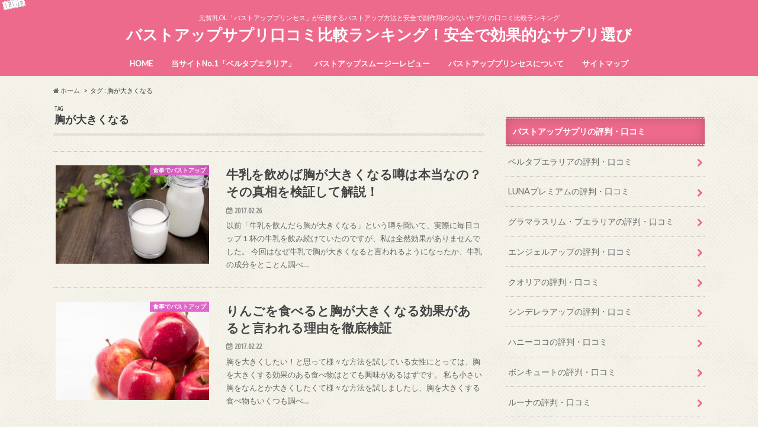

--- FILE ---
content_type: text/html; charset=UTF-8
request_url: http://bustup-princess.com/tag/%E8%83%B8%E3%81%8C%E5%A4%A7%E3%81%8D%E3%81%8F%E3%81%AA%E3%82%8B/
body_size: 11098
content:
<!doctype html>
<!--[if lt IE 7]><html lang="ja"
	prefix="og: https://ogp.me/ns#"  class="no-js lt-ie9 lt-ie8 lt-ie7"><![endif]-->
<!--[if (IE 7)&!(IEMobile)]><html lang="ja"
	prefix="og: https://ogp.me/ns#"  class="no-js lt-ie9 lt-ie8"><![endif]-->
<!--[if (IE 8)&!(IEMobile)]><html lang="ja"
	prefix="og: https://ogp.me/ns#"  class="no-js lt-ie9"><![endif]-->
<!--[if gt IE 8]><!--> <html lang="ja"
	prefix="og: https://ogp.me/ns#"  class="no-js"><!--<![endif]-->

<head>
<meta charset="utf-8">
<meta http-equiv="X-UA-Compatible" content="IE=edge">
<title>胸が大きくなる | バストアップサプリ口コミ比較ランキング！安全で効果的なサプリ選び</title>
<meta name="HandheldFriendly" content="True">
<meta name="MobileOptimized" content="320">
<meta name="viewport" content="width=device-width, initial-scale=1.0, minimum-scale=1.0, maximum-scale=1.0, user-scalable=no">


<link rel="pingback" href="http://bustup-princess.com/xmlrpc.php">

<!--[if IE]>
<![endif]-->
<!--[if lt IE 9]>
<script src="//html5shiv.googlecode.com/svn/trunk/html5.js"></script>
<script src="//css3-mediaqueries-js.googlecode.com/svn/trunk/css3-mediaqueries.js"></script>
<![endif]-->




<!-- Google Tag Manager for WordPress by gtm4wp.com -->
<script data-cfasync="false" data-pagespeed-no-defer type="text/javascript">//<![CDATA[
	var gtm4wp_datalayer_name = "dataLayer";
	var dataLayer = dataLayer || [];
//]]>
</script>
<!-- End Google Tag Manager for WordPress by gtm4wp.com -->
<!-- All in One SEO Pack 3.3.4 によって Michael Torbert の Semper Fi Web Design[551,600] -->

<meta name="keywords"  content="牛乳,胸が大きくなる,食事でバストアップ,りんご,効果,レーズン" />

<script type="application/ld+json" class="aioseop-schema">{"@context":"https://schema.org","@graph":[{"@type":"Organization","@id":"http://bustup-princess.com/#organization","url":"http://bustup-princess.com/","name":"\u30d0\u30b9\u30c8\u30a2\u30c3\u30d7\u30b5\u30d7\u30ea\u53e3\u30b3\u30df\u6bd4\u8f03\u30e9\u30f3\u30ad\u30f3\u30b0\uff01\u5b89\u5168\u3067\u52b9\u679c\u7684\u306a\u30b5\u30d7\u30ea\u9078\u3073","sameAs":[]},{"@type":"WebSite","@id":"http://bustup-princess.com/#website","url":"http://bustup-princess.com/","name":"\u30d0\u30b9\u30c8\u30a2\u30c3\u30d7\u30b5\u30d7\u30ea\u53e3\u30b3\u30df\u6bd4\u8f03\u30e9\u30f3\u30ad\u30f3\u30b0\uff01\u5b89\u5168\u3067\u52b9\u679c\u7684\u306a\u30b5\u30d7\u30ea\u9078\u3073","publisher":{"@id":"http://bustup-princess.com/#organization"}},{"@type":"CollectionPage","@id":"http://bustup-princess.com/tag/%e8%83%b8%e3%81%8c%e5%a4%a7%e3%81%8d%e3%81%8f%e3%81%aa%e3%82%8b/#collectionpage","url":"http://bustup-princess.com/tag/%e8%83%b8%e3%81%8c%e5%a4%a7%e3%81%8d%e3%81%8f%e3%81%aa%e3%82%8b/","inLanguage":"ja","name":"\u80f8\u304c\u5927\u304d\u304f\u306a\u308b","isPartOf":{"@id":"http://bustup-princess.com/#website"}}]}</script>
<link rel="canonical" href="http://bustup-princess.com/tag/%e8%83%b8%e3%81%8c%e5%a4%a7%e3%81%8d%e3%81%8f%e3%81%aa%e3%82%8b/" />
			<script type="text/javascript" >
				window.ga=window.ga||function(){(ga.q=ga.q||[]).push(arguments)};ga.l=+new Date;
				ga('create', 'UA-74398027-1', 'auto');
				// Plugins
				
				ga('send', 'pageview');
			</script>
			<script async src="https://www.google-analytics.com/analytics.js"></script>
			<!-- All in One SEO Pack -->
<link rel='dns-prefetch' href='//ajax.googleapis.com' />
<link rel='dns-prefetch' href='//fonts.googleapis.com' />
<link rel='dns-prefetch' href='//maxcdn.bootstrapcdn.com' />
<link rel='dns-prefetch' href='//s.w.org' />
<link rel="alternate" type="application/rss+xml" title="バストアップサプリ口コミ比較ランキング！安全で効果的なサプリ選び &raquo; フィード" href="http://bustup-princess.com/feed/" />
<link rel="alternate" type="application/rss+xml" title="バストアップサプリ口コミ比較ランキング！安全で効果的なサプリ選び &raquo; コメントフィード" href="http://bustup-princess.com/comments/feed/" />
<link rel="alternate" type="application/rss+xml" title="バストアップサプリ口コミ比較ランキング！安全で効果的なサプリ選び &raquo; 胸が大きくなる タグのフィード" href="http://bustup-princess.com/tag/%e8%83%b8%e3%81%8c%e5%a4%a7%e3%81%8d%e3%81%8f%e3%81%aa%e3%82%8b/feed/" />
		<script type="text/javascript">
			window._wpemojiSettings = {"baseUrl":"https:\/\/s.w.org\/images\/core\/emoji\/12.0.0-1\/72x72\/","ext":".png","svgUrl":"https:\/\/s.w.org\/images\/core\/emoji\/12.0.0-1\/svg\/","svgExt":".svg","source":{"concatemoji":"http:\/\/bustup-princess.com\/wp-includes\/js\/wp-emoji-release.min.js"}};
			!function(e,a,t){var n,r,o,i=a.createElement("canvas"),p=i.getContext&&i.getContext("2d");function s(e,t){var a=String.fromCharCode;p.clearRect(0,0,i.width,i.height),p.fillText(a.apply(this,e),0,0);e=i.toDataURL();return p.clearRect(0,0,i.width,i.height),p.fillText(a.apply(this,t),0,0),e===i.toDataURL()}function c(e){var t=a.createElement("script");t.src=e,t.defer=t.type="text/javascript",a.getElementsByTagName("head")[0].appendChild(t)}for(o=Array("flag","emoji"),t.supports={everything:!0,everythingExceptFlag:!0},r=0;r<o.length;r++)t.supports[o[r]]=function(e){if(!p||!p.fillText)return!1;switch(p.textBaseline="top",p.font="600 32px Arial",e){case"flag":return s([127987,65039,8205,9895,65039],[127987,65039,8203,9895,65039])?!1:!s([55356,56826,55356,56819],[55356,56826,8203,55356,56819])&&!s([55356,57332,56128,56423,56128,56418,56128,56421,56128,56430,56128,56423,56128,56447],[55356,57332,8203,56128,56423,8203,56128,56418,8203,56128,56421,8203,56128,56430,8203,56128,56423,8203,56128,56447]);case"emoji":return!s([55357,56424,55356,57342,8205,55358,56605,8205,55357,56424,55356,57340],[55357,56424,55356,57342,8203,55358,56605,8203,55357,56424,55356,57340])}return!1}(o[r]),t.supports.everything=t.supports.everything&&t.supports[o[r]],"flag"!==o[r]&&(t.supports.everythingExceptFlag=t.supports.everythingExceptFlag&&t.supports[o[r]]);t.supports.everythingExceptFlag=t.supports.everythingExceptFlag&&!t.supports.flag,t.DOMReady=!1,t.readyCallback=function(){t.DOMReady=!0},t.supports.everything||(n=function(){t.readyCallback()},a.addEventListener?(a.addEventListener("DOMContentLoaded",n,!1),e.addEventListener("load",n,!1)):(e.attachEvent("onload",n),a.attachEvent("onreadystatechange",function(){"complete"===a.readyState&&t.readyCallback()})),(n=t.source||{}).concatemoji?c(n.concatemoji):n.wpemoji&&n.twemoji&&(c(n.twemoji),c(n.wpemoji)))}(window,document,window._wpemojiSettings);
		</script>
		<style type="text/css">
img.wp-smiley,
img.emoji {
	display: inline !important;
	border: none !important;
	box-shadow: none !important;
	height: 1em !important;
	width: 1em !important;
	margin: 0 .07em !important;
	vertical-align: -0.1em !important;
	background: none !important;
	padding: 0 !important;
}
</style>
	<link rel='stylesheet' id='wp-block-library-css'  href='http://bustup-princess.com/wp-includes/css/dist/block-library/style.min.css' type='text/css' media='all' />
<link rel='stylesheet' id='contact-form-7-css'  href='http://bustup-princess.com/wp-content/plugins/contact-form-7/includes/css/styles.css' type='text/css' media='all' />
<link rel='stylesheet' id='toc-screen-css'  href='http://bustup-princess.com/wp-content/plugins/table-of-contents-plus/screen.min.css' type='text/css' media='all' />
<link rel='stylesheet' id='style-css'  href='http://bustup-princess.com/wp-content/themes/hummingbird/style.css' type='text/css' media='all' />
<link rel='stylesheet' id='slider-css'  href='http://bustup-princess.com/wp-content/themes/hummingbird/library/css/bx-slider.css' type='text/css' media='all' />
<link rel='stylesheet' id='animate-css'  href='http://bustup-princess.com/wp-content/themes/hummingbird/library/css/animate.min.css' type='text/css' media='all' />
<link rel='stylesheet' id='shortcode-css'  href='http://bustup-princess.com/wp-content/themes/hummingbird/library/css/shortcode.css' type='text/css' media='all' />
<link rel='stylesheet' id='gf_Ubuntu-css'  href='//fonts.googleapis.com/css?family=Ubuntu+Condensed' type='text/css' media='all' />
<link rel='stylesheet' id='gf_Lato-css'  href='//fonts.googleapis.com/css?family=Lato' type='text/css' media='all' />
<link rel='stylesheet' id='fontawesome-css'  href='//maxcdn.bootstrapcdn.com/font-awesome/4.6.0/css/font-awesome.min.css' type='text/css' media='all' />
<script type='text/javascript' src='//ajax.googleapis.com/ajax/libs/jquery/1.12.2/jquery.min.js'></script>
<script type='text/javascript' src='http://bustup-princess.com/wp-content/plugins/duracelltomi-google-tag-manager/js/gtm4wp-form-move-tracker.js'></script>
<link rel='https://api.w.org/' href='http://bustup-princess.com/wp-json/' />

<!-- Google Tag Manager for WordPress by gtm4wp.com -->
<script data-cfasync="false" data-pagespeed-no-defer type="text/javascript">//<![CDATA[
	var dataLayer_content = {"pagePostType":"post","pagePostType2":"tag-post"};
	dataLayer.push( dataLayer_content );//]]>
</script>
<script data-cfasync="false">//<![CDATA[
(function(w,d,s,l,i){w[l]=w[l]||[];w[l].push({'gtm.start':
new Date().getTime(),event:'gtm.js'});var f=d.getElementsByTagName(s)[0],
j=d.createElement(s),dl=l!='dataLayer'?'&l='+l:'';j.async=true;j.src=
'//www.googletagmanager.com/gtm.'+'js?id='+i+dl;f.parentNode.insertBefore(j,f);
})(window,document,'script','dataLayer','GTM-KT5L7VV');//]]>
</script>
<!-- End Google Tag Manager -->
<!-- End Google Tag Manager for WordPress by gtm4wp.com --><style type="text/css">
body{color: #3E3E3E;}
a{color: #dd58c5;}
a:hover{color: #E69B9B;}
#main article footer .post-categories li a,#main article footer .tags a{  background: #dd58c5;  border:1px solid #dd58c5;}
#main article footer .tags a{color:#dd58c5; background: none;}
#main article footer .post-categories li a:hover,#main article footer .tags a:hover{ background:#E69B9B;  border-color:#E69B9B;}
input[type="text"],input[type="password"],input[type="datetime"],input[type="datetime-local"],input[type="date"],input[type="month"],input[type="time"],input[type="week"],input[type="number"],input[type="email"],input[type="url"],input[type="search"],input[type="tel"],input[type="color"],select,textarea,.field { background-color: #FFFFFF;}
/*ヘッダー*/
.header{background: #ed6a8d; color: #ffffff;}
#logo a,.nav li a,.nav_btn{color: #ffffff;}
#logo a:hover,.nav li a:hover{color:#FFFF00;}
@media only screen and (min-width: 768px) {
.nav ul {background: #ed6a8d;}
.nav li ul.sub-menu li a{color: #ffffff;}
}
/*メインエリア*/
.widgettitle {background: #ed6a8d; color:  #ffffff;}
.widget li a:after{color: #ed6a8d!important;}
/* 投稿ページ */
.entry-content h2{background: #ed6a8d;}
.entry-content h3{border-color: #ed6a8d;}
.entry-content ul li:before{ background: #ed6a8d;}
.entry-content ol li:before{ background: #ed6a8d;}
/* カテゴリーラベル */
.post-list-card .post-list .eyecatch .cat-name,.top-post-list .post-list .eyecatch .cat-name,.byline .cat-name,.single .authorbox .author-newpost li .cat-name,.related-box li .cat-name,#top_carousel .bx-wrapper ul li .osusume-label{background: #dd58c5; color:  #ffffff;}
/* CTA */
.cta-inner{ background: #ed6a8d;}
/* ボタンの色 */
.btn-wrap a{background: #dd58c5;border: 1px solid #dd58c5;}
.btn-wrap a:hover{background: #E69B9B;}
.btn-wrap.simple a{border:1px solid #dd58c5;color:#dd58c5;}
.btn-wrap.simple a:hover{background:#dd58c5;}
.readmore a{border:1px solid #dd58c5;color:#dd58c5;}
.readmore a:hover{background:#dd58c5;color:#fff;}
/* サイドバー */
.widget a{text-decoration:none; color:#666666;}
.widget a:hover{color:#999999;}
/*フッター*/
#footer-top{background-color: #ed6a8d; color: #ffffff;}
.footer a,#footer-top a{color: #ffffff;}
#footer-top .widgettitle{color: #ffffff;}
.footer {background-color: #ed6a8d;color: #ffffff;}
.footer-links li:before{ color: #ed6a8d;}
/* ページネーション */
.pagination a, .pagination span,.page-links a{border-color: #dd58c5; color: #dd58c5;}
.pagination .current,.pagination .current:hover,.page-links ul > li > span{background-color: #dd58c5; border-color: #dd58c5;}
.pagination a:hover, .pagination a:focus,.page-links a:hover, .page-links a:focus{background-color: #dd58c5; color: #fff;}
/* OTHER */
ul.wpp-list li a:before{background: #ed6a8d;color: #ffffff;}
.blue-btn, .comment-reply-link, #submit { background-color: #dd58c5; }
.blue-btn:hover, .comment-reply-link:hover, #submit:hover, .blue-btn:focus, .comment-reply-link:focus, #submit:focus {background-color: #E69B9B; }
</style>
<style type="text/css" id="custom-background-css">
body.custom-background { background-image: url("http://bustup-princess.com/wp-content/themes/hummingbird/library/images/body_bg01.png"); background-position: left top; background-size: auto; background-repeat: repeat; background-attachment: scroll; }
</style>
	</head>

<body class="archive tag tag-265 custom-background">

<div id="container" class=" ">

<header class="header headercenter" role="banner">
<div id="inner-header" class="wrap cf">
<p class="site_description">元貧乳OL「バストアッププリンセス」が伝授するバストアップ方法と安全で副作用の少ないサプリの口コミ比較ランキング</p><div id="logo" class="gf">
<p class="h1 text"><a href="http://bustup-princess.com">バストアップサプリ口コミ比較ランキング！安全で効果的なサプリ選び</a></p>
</div>

<nav id="g_nav" role="navigation">

<ul id="menu-%e3%83%a1%e3%82%a4%e3%83%b3%e3%83%a1%e3%83%8b%e3%83%a5%e3%83%bc" class="nav top-nav cf"><li id="menu-item-14" class="menu-item menu-item-type-custom menu-item-object-custom menu-item-home menu-item-14"><a href="http://bustup-princess.com/">HOME<span class="gf"></span></a></li>
<li id="menu-item-1268" class="menu-item menu-item-type-custom menu-item-object-custom menu-item-1268"><a href="http://bustup-princess.com/beltap-review/">当サイトNo.1「ベルタプエラリア」<span class="gf"></span></a></li>
<li id="menu-item-1267" class="menu-item menu-item-type-custom menu-item-object-custom menu-item-1267"><a href="http://bustup-princess.com/glamorouslim-sm-review/">バストアップスムージーレビュー<span class="gf"></span></a></li>
<li id="menu-item-13" class="menu-item menu-item-type-post_type menu-item-object-page menu-item-13"><a href="http://bustup-princess.com/profile/">バストアッププリンセスについて<span class="gf"></span></a></li>
<li id="menu-item-493" class="menu-item menu-item-type-post_type menu-item-object-page menu-item-493"><a href="http://bustup-princess.com/sitemaps/">サイトマップ<span class="gf"></span></a></li>
</ul></nav>
<button id="drawerBtn" class="nav_btn"></button>
<script type="text/javascript">
jQuery(function( $ ){
var menu = $('#g_nav'),
    menuBtn = $('#drawerBtn'),
    body = $(document.body),     
    menuWidth = menu.outerWidth();                
     
    menuBtn.on('click', function(){
    body.toggleClass('open');
        if(body.hasClass('open')){
            body.animate({'left' : menuWidth }, 300);            
            menu.animate({'left' : 0 }, 300);                    
        } else {
            menu.animate({'left' : -menuWidth }, 300);
            body.animate({'left' : 0 }, 300);            
        }             
    });
});    
</script>

</div>
</header>
<div id="breadcrumb" class="breadcrumb inner wrap cf"><ul><li itemscope itemtype="//data-vocabulary.org/Breadcrumb"><a href="http://bustup-princess.com/" itemprop="url"><i class="fa fa-home"></i><span itemprop="title"> ホーム</span></a></li><li itemscope itemtype="//data-vocabulary.org/Breadcrumb"><span itemprop="title">タグ : 胸が大きくなる</span></li></ul></div><div id="content">
<div id="inner-content" class="wrap cf">
<main id="main" class="m-all t-all d-5of7 cf" role="main">
<div class="archivettl">
<h1 class="archive-title h2">
<span class="gf">TAG</span> 胸が大きくなる</h1>
</div>

		<div class="top-post-list">


<article class="post-list animated fadeInUp" role="article">
<a href="http://bustup-princess.com/milk-bustup/" rel="bookmark" title="牛乳を飲めば胸が大きくなる噂は本当なの？その真相を検証して解説！" class="cf">


<figure class="eyecatch">
<img width="360" height="230" src="http://bustup-princess.com/wp-content/uploads/2017/02/milk2-360x230.jpg" class="attachment-home-thum size-home-thum wp-post-image" alt="" /><span class="cat-name cat-id-15">食事でバストアップ</span>
</figure>

<section class="entry-content">
<h1 class="h2 entry-title">牛乳を飲めば胸が大きくなる噂は本当なの？その真相を検証して解説！</h1>

<p class="byline entry-meta vcard">
<span class="date gf updated">2017.02.26</span>
<span class="author" style="display: none;">阿部優理菜</span>
</p>

<div class="description"><p>以前「牛乳を飲んだら胸が大きくなる」という噂を聞いて、実際に毎日コップ１杯の牛乳を飲み続けていたのですが、私は全然効果がありませんでした。 今回はなぜ牛乳で胸が大きくなると言われるようになったか、牛乳の成分をとことん調べ&#8230;</p>
</div>

</section>
</a>
</article>


<article class="post-list animated fadeInUp" role="article">
<a href="http://bustup-princess.com/apple-bustup-kouka/" rel="bookmark" title="りんごを食べると胸が大きくなる効果があると言われる理由を徹底検証" class="cf">


<figure class="eyecatch">
<img width="360" height="230" src="http://bustup-princess.com/wp-content/uploads/2017/02/apple1-360x230.jpg" class="attachment-home-thum size-home-thum wp-post-image" alt="" /><span class="cat-name cat-id-15">食事でバストアップ</span>
</figure>

<section class="entry-content">
<h1 class="h2 entry-title">りんごを食べると胸が大きくなる効果があると言われる理由を徹底検証</h1>

<p class="byline entry-meta vcard">
<span class="date gf updated">2017.02.22</span>
<span class="author" style="display: none;">バストアッププリンセス</span>
</p>

<div class="description"><p>胸を大きくしたい！と思って様々な方法を試している女性にとっては、胸を大きくする効果のある食べ物はとても興味があるはずです。 私も小さい胸をなんとか大きくしたくて様々な方法を試しましたし、胸を大きくする食べ物もいくつも調べ&#8230;</p>
</div>

</section>
</a>
</article>


<article class="post-list animated fadeInUp" role="article">
<a href="http://bustup-princess.com/raisin-mune-ookikunaru/" rel="bookmark" title="レーズンを食べると胸が大きくなる理由とは？効果はどのくらいか検証" class="cf">


<figure class="eyecatch">
<img width="360" height="230" src="http://bustup-princess.com/wp-content/uploads/2017/01/raisin-360x230.jpg" class="attachment-home-thum size-home-thum wp-post-image" alt="" /><span class="cat-name cat-id-15">食事でバストアップ</span>
</figure>

<section class="entry-content">
<h1 class="h2 entry-title">レーズンを食べると胸が大きくなる理由とは？効果はどのくらいか検証</h1>

<p class="byline entry-meta vcard">
<span class="date gf updated">2017.02.16</span>
<span class="author" style="display: none;">バストアッププリンセス</span>
</p>

<div class="description"><p>果物や野菜、ナッツ類などバストアップできる食材は様々ありますが、今回は「レーズン」を食べることで胸が大きくなるのかを検証していきたいと思います！ 意外と普段何気なく食べている果物やナッツ類ですが、ヘルシーで体にもよかった&#8230;</p>
</div>

</section>
</a>
</article>



</div>	
<nav class="pagination cf">
</nav>

</main>
<div id="sidebar1" class="sidebar m-all t-all d-2of7 last-col cf" role="complementary">




<div id="custom_html-4" class="widget_text widget widget_custom_html"><div class="textwidget custom-html-widget"><div id="categories-2" class="widget widget_categories"><h4 class="widgettitle"><span>バストアップサプリの評判・口コミ</span></h4>		<ul>
			<li class="cat-item cat-item-10"><a href="http://bustup-princess.com/beltap-review/" >ベルタプエラリアの評判・口コミ</a>
</li>
	<li class="cat-item cat-item-433"><a href="http://bustup-princess.com/lunapremium-review/" >LUNAプレミアムの評判・口コミ</a>
</li>
		<li class="cat-item cat-item-239"><a href="http://bustup-princess.com/glamorouslimp-review/" >グラマラスリム・プエラリアの評判・口コミ</a>
</li>
	<li class="cat-item cat-item-387"><a href="http://bustup-princess.com/angelup-review/" >エンジェルアップの評判・口コミ</a>
</li>
		<li class="cat-item cat-item-423"><a href="http://bustup-princess.com/cuoria-review/" >クオリアの評判・口コミ</a>
</li>
	<li class="cat-item cat-item-11"><a href="http://bustup-princess.com/cinderellaup-review/" >シンデレラアップの評判・口コミ</a>
</li>
	<li class="cat-item cat-item-202"><a href="http://bustup-princess.com/honeycoco-review/" >ハニーココの評判・口コミ</a>
</li>
	<li class="cat-item cat-item-236"><a href="http://bustup-princess.com/bomcute-review/" >ボンキュートの評判・口コミ</a>
</li>
		<li class="cat-item cat-item-203"><a href="http://bustup-princess.com/luna-review/" >ルーナの評判・口コミ</a>
</li>
	<li class="cat-item cat-item-357"><a href="http://bustup-princess.com/tenshinohimitsu-review/" >天使の秘密の評判・口コミ</a>
</li>
			</ul>
</div></div></div><div id="categories-2" class="widget widget_categories"><h4 class="widgettitle"><span>カテゴリー</span></h4>		<ul>
				<li class="cat-item cat-item-433"><a href="http://bustup-princess.com/category/luna%e3%83%97%e3%83%ac%e3%83%9f%e3%82%a2%e3%83%a0/">LUNAプレミアム <span class="count">(5)</span></a>
</li>
	<li class="cat-item cat-item-322"><a href="http://bustup-princess.com/category/%e3%81%8e%e3%82%85%e3%83%bc%e3%81%a3%e3%81%a8%e3%83%97%e3%82%a8%e3%83%a9%e3%83%aa%e3%82%a2/">ぎゅーっとプエラリア <span class="count">(2)</span></a>
</li>
	<li class="cat-item cat-item-421"><a href="http://bustup-princess.com/category/%e3%81%b5%e3%82%93%e3%82%8f%e3%82%8a%e3%83%ab%e3%83%bc%e3%83%a0%e3%83%96%e3%83%a9/">ふんわりルームブラ <span class="count">(1)</span></a>
</li>
	<li class="cat-item cat-item-387"><a href="http://bustup-princess.com/category/%e3%82%a8%e3%83%b3%e3%82%b8%e3%82%a7%e3%83%ab%e3%82%a2%e3%83%83%e3%83%97/">エンジェルアップ <span class="count">(17)</span></a>
</li>
	<li class="cat-item cat-item-239"><a href="http://bustup-princess.com/category/%e3%82%b0%e3%83%a9%e3%83%9e%e3%83%a9%e3%82%b9%e3%83%aa%e3%83%a0%e3%83%bb%e3%83%97%e3%82%a8%e3%83%a9%e3%83%aa%e3%82%a2/">グラマラスリム・プエラリア <span class="count">(14)</span></a>
</li>
	<li class="cat-item cat-item-11"><a href="http://bustup-princess.com/category/%e3%82%b7%e3%83%b3%e3%83%87%e3%83%ac%e3%83%a9%e3%82%a2%e3%83%83%e3%83%97/">シンデレラアップ <span class="count">(16)</span></a>
</li>
	<li class="cat-item cat-item-202"><a href="http://bustup-princess.com/category/%e3%83%8f%e3%83%8b%e3%83%bc%e3%82%b3%e3%82%b3/">ハニーココ <span class="count">(14)</span></a>
</li>
	<li class="cat-item cat-item-13"><a href="http://bustup-princess.com/category/%e3%83%90%e3%82%b9%e3%83%88%e3%81%ae%e3%82%ab%e3%82%bf%e3%83%81%e3%82%84%e3%83%8f%e3%83%aa/">バストのカタチやハリ <span class="count">(24)</span></a>
</li>
	<li class="cat-item cat-item-57"><a href="http://bustup-princess.com/category/%e3%83%90%e3%82%b9%e3%83%88%e3%82%a2%e3%83%83%e3%83%97%e3%81%ab%e5%8a%b9%e6%9e%9c%e7%9a%84%e3%81%aa%e6%88%90%e5%88%86/">バストアップに効果的な成分 <span class="count">(8)</span></a>
</li>
	<li class="cat-item cat-item-14"><a href="http://bustup-princess.com/category/%e3%83%90%e3%82%b9%e3%83%88%e3%82%a2%e3%83%83%e3%83%97%e3%81%ab%e5%8a%b9%e6%9e%9c%e7%9a%84%e3%81%aa%e7%bf%92%e6%85%a3/">バストアップに効果的な習慣 <span class="count">(25)</span></a>
</li>
	<li class="cat-item cat-item-16"><a href="http://bustup-princess.com/category/%e3%83%90%e3%82%b9%e3%83%88%e3%82%a2%e3%83%83%e3%83%97%e3%82%b5%e3%83%97%e3%83%aa%e3%81%aeq%ef%bc%86a/">バストアップサプリのQ＆A <span class="count">(11)</span></a>
</li>
	<li class="cat-item cat-item-182"><a href="http://bustup-princess.com/category/%e3%83%90%e3%82%b9%e3%83%88%e3%82%a2%e3%83%83%e3%83%97%e3%82%b5%e3%83%97%e3%83%aa%e3%82%92%e5%be%b9%e5%ba%95%e6%af%94%e8%bc%83/">バストアップサプリを徹底比較 <span class="count">(45)</span></a>
</li>
	<li class="cat-item cat-item-440"><a href="http://bustup-princess.com/category/%e3%83%90%e3%82%b9%e3%83%88%e3%82%a2%e3%83%83%e3%83%97%e3%83%ac%e3%82%b7%e3%83%94/">バストアップレシピ <span class="count">(2)</span></a>
</li>
	<li class="cat-item cat-item-145"><a href="http://bustup-princess.com/category/%e3%83%90%e3%82%b9%e3%83%88%e3%82%af%e3%83%aa%e3%83%bc%e3%83%a0%e3%81%ae%e5%8f%a3%e3%82%b3%e3%83%9f/">バストクリームの口コミ <span class="count">(14)</span></a>
</li>
	<li class="cat-item cat-item-187"><a href="http://bustup-princess.com/category/%e3%83%94%e3%82%bf%e3%83%a4%e3%81%a8%e9%9d%92%e6%b1%81%e3%81%ae%e3%82%b0%e3%83%a9%e3%83%9e%e3%83%a9%e3%82%b9%e3%83%aa%e3%83%a0%e3%82%b9%e3%83%a0%e3%83%bc%e3%82%b8%e3%83%bc/">ピタヤと青汁のグラマラスリムスムージー <span class="count">(2)</span></a>
</li>
	<li class="cat-item cat-item-12"><a href="http://bustup-princess.com/category/%e3%83%94%e3%83%b3%e3%82%ad%e3%83%bc%e3%83%97%e3%83%a9%e3%82%b9/">ピンキープラス <span class="count">(17)</span></a>
</li>
	<li class="cat-item cat-item-10"><a href="http://bustup-princess.com/category/%e3%83%99%e3%83%ab%e3%82%bf%e3%83%97%e3%82%a8%e3%83%a9%e3%83%aa%e3%82%a2/">ベルタプエラリア <span class="count">(23)</span></a>
</li>
	<li class="cat-item cat-item-236"><a href="http://bustup-princess.com/category/%e3%83%9c%e3%83%b3%e3%82%ad%e3%83%a5%e3%83%bc%e3%83%88/">ボンキュート <span class="count">(16)</span></a>
</li>
	<li class="cat-item cat-item-240"><a href="http://bustup-princess.com/category/%e3%83%9e%e3%82%b7%e3%83%a5%e3%83%9e%e3%83%ad%e3%83%b4%e3%82%a3%e3%83%bc%e3%83%8a%e3%82%b9/">マシュマロヴィーナス <span class="count">(17)</span></a>
</li>
	<li class="cat-item cat-item-203"><a href="http://bustup-princess.com/category/%e3%83%ab%e3%83%bc%e3%83%8a/">ルーナ <span class="count">(16)</span></a>
</li>
	<li class="cat-item cat-item-357"><a href="http://bustup-princess.com/category/%e5%a4%a9%e4%bd%bf%e3%81%ae%e7%a7%98%e5%af%86/">天使の秘密 <span class="count">(18)</span></a>
</li>
	<li class="cat-item cat-item-209"><a href="http://bustup-princess.com/category/%e5%a5%b3%e6%80%a7%e3%81%ae%e4%bd%93%e3%81%ab%e3%81%a4%e3%81%84%e3%81%a6%e3%81%aeqa/">女性の体についてのQ&amp;A <span class="count">(8)</span></a>
</li>
	<li class="cat-item cat-item-6"><a href="http://bustup-princess.com/category/%e5%a5%b3%e6%80%a7%e3%83%9b%e3%83%ab%e3%83%a2%e3%83%b3%e3%81%a8%e3%83%90%e3%82%b9%e3%83%88%e3%82%a2%e3%83%83%e3%83%97/">女性ホルモンとバストアップ <span class="count">(5)</span></a>
</li>
	<li class="cat-item cat-item-71"><a href="http://bustup-princess.com/category/%e5%a6%8a%e5%a8%a0%e3%83%bb%e5%87%ba%e7%94%a3%e3%81%a8%e3%83%90%e3%82%b9%e3%83%88%e3%82%a2%e3%83%83%e3%83%97/">妊娠・出産とバストアップ <span class="count">(5)</span></a>
</li>
	<li class="cat-item cat-item-139"><a href="http://bustup-princess.com/category/%e5%b8%82%e8%b2%a9%e3%81%ae%e3%83%90%e3%82%b9%e3%83%88%e3%82%a2%e3%83%83%e3%83%97%e3%82%b5%e3%83%97%e3%83%aa%e3%81%ae%e5%99%82/">市販のバストアップサプリの噂 <span class="count">(26)</span></a>
</li>
	<li class="cat-item cat-item-398"><a href="http://bustup-princess.com/category/%e7%94%b7%e3%81%ae%e3%83%90%e3%82%b9%e3%83%88%e3%82%a2%e3%83%83%e3%83%97/">男のバストアップ <span class="count">(4)</span></a>
</li>
	<li class="cat-item cat-item-320"><a href="http://bustup-princess.com/category/%e8%83%b8%e3%81%a8%e4%b8%8b%e7%9d%80/">胸と下着 <span class="count">(4)</span></a>
</li>
	<li class="cat-item cat-item-5"><a href="http://bustup-princess.com/category/%e8%83%b8%e3%82%92%e5%a4%a7%e3%81%8d%e3%81%8f%e3%81%99%e3%82%8b%e3%81%9f%e3%82%81%e3%81%ae%e3%83%9d%e3%82%a4%e3%83%b3%e3%83%88/">胸を大きくするためのポイント <span class="count">(14)</span></a>
</li>
	<li class="cat-item cat-item-7"><a href="http://bustup-princess.com/category/%e8%b1%8a%e8%83%b8%e3%82%a8%e3%82%af%e3%82%b5%e3%82%b5%e3%82%a4%e3%82%ba/">豊胸エクササイズ <span class="count">(1)</span></a>
</li>
	<li class="cat-item cat-item-8"><a href="http://bustup-princess.com/category/%e8%b1%8a%e8%83%b8%e3%83%9e%e3%83%83%e3%82%b5%e3%83%bc%e3%82%b8%e3%81%ae%e5%8a%b9%e6%9e%9c/">豊胸マッサージの効果 <span class="count">(1)</span></a>
</li>
	<li class="cat-item cat-item-138"><a href="http://bustup-princess.com/category/%e8%b1%8a%e8%83%b8%e5%99%a8%e5%85%b7/">豊胸器具 <span class="count">(3)</span></a>
</li>
	<li class="cat-item cat-item-133"><a href="http://bustup-princess.com/category/%e8%b1%8a%e8%83%b8%e6%89%8b%e8%a1%93%e3%81%ae%e5%99%82/">豊胸手術の噂 <span class="count">(8)</span></a>
</li>
	<li class="cat-item cat-item-15"><a href="http://bustup-princess.com/category/%e9%a3%9f%e4%ba%8b%e3%81%a7%e3%83%90%e3%82%b9%e3%83%88%e3%82%a2%e3%83%83%e3%83%97/">食事でバストアップ <span class="count">(21)</span></a>
</li>
		</ul>
			</div><div id="custom_html-2" class="widget_text widget widget_custom_html"><h4 class="widgettitle"><span>迷ったらコレ！No.1バストアップサプリ</span></h4><div class="textwidget custom-html-widget"><a href="http://bustup-princess.com/beltap-review/"><img class="size-medium wp-image-1579 aligncenter" src="http://bustup-princess.com/wp-content/uploads/2017/01/beltap-bunner-300x225.jpg" alt="" width="300" height="225" /></a></div></div><div id="custom_html-3" class="widget_text widget widget_custom_html"><h4 class="widgettitle"><span>副作用無しで大人気のバストアップサプリランキング！</span></h4><div class="textwidget custom-html-widget"><a href="http://bustup-princess.com/#a01"><img class="size-medium wp-image-1592 aligncenter" src="http://bustup-princess.com/wp-content/uploads/2017/01/rank-bunner-300x225.jpg" alt="" width="300" height="225" /></a></div></div><div id="text-4" class="widget widget_text">			<div class="textwidget"><span id="noscripttags"><noscript><a href="http://ac.i2i.jp/bin/nojslink?00063717" target="_blank" rel="noopener noreferrer"><img src="http://ac.i2i.jp/bin/nojs.php?00063717&amp;guid=ON" border="0" /></a></noscript></span>
<script type="text/javascript" src="http://ac.i2i.jp/bin/2nd_gets.php?00063717"></script></div>
		</div>

</div></div>
</div>
<div id="page-top">
	<a href="#header" title="ページトップへ"><i class="fa fa-chevron-up"></i></a>
</div>
<div id="footer-top" class="wow animated fadeIn cf">
	<div class="inner wrap">
					<div class="m-all t-1of2 d-1of3">
			<div id="custom_html-5" class="widget_text widget footerwidget widget_custom_html"><div class="textwidget custom-html-widget"><div id="categories-2" class="widget widget_categories"><h4 class="widgettitle"><span>バストアップサプリの評判・口コミ</span></h4>		<ul>
			<li class="cat-item cat-item-10"><a href="http://bustup-princess.com/beltap-review/" >ベルタプエラリアの評判・口コミ</a>
</li>
	<li class="cat-item cat-item-433"><a href="http://bustup-princess.com/lunapremium-review/" >LUNAプレミアムの評判・口コミ</a>
</li>
		<li class="cat-item cat-item-239"><a href="http://bustup-princess.com/glamorouslimp-review/" >グラマラスリム・プエラリアの評判・口コミ</a>
</li>
	<li class="cat-item cat-item-387"><a href="http://bustup-princess.com/angelup-review/" >エンジェルアップの評判・口コミ</a>
</li>
		<li class="cat-item cat-item-423"><a href="http://bustup-princess.com/cuoria-review/" >クオリアの評判・口コミ</a>
</li>
	<li class="cat-item cat-item-11"><a href="http://bustup-princess.com/cinderellaup-review/" >シンデレラアップの評判・口コミ</a>
</li>
	<li class="cat-item cat-item-202"><a href="http://bustup-princess.com/honeycoco-review/" >ハニーココの評判・口コミ</a>
</li>
	<li class="cat-item cat-item-236"><a href="http://bustup-princess.com/bomcute-review/" >ボンキュートの評判・口コミ</a>
</li>
		<li class="cat-item cat-item-203"><a href="http://bustup-princess.com/luna-review/" >ルーナの評判・口コミ</a>
</li>
	<li class="cat-item cat-item-357"><a href="http://bustup-princess.com/tenshinohimitsu-review/" >天使の秘密の評判・口コミ</a>
</li>
			</ul>
</div></div></div>			</div>
				
					<div class="m-all t-1of2 d-1of3">
			          <div id="new-entries" class="widget widget_recent_entries widget_new_img_post cf">
            <h4 class="widgettitle"><span>新着エントリー</span></h4>
			<ul>
												<li class="cf">
			<a class="cf" href="http://bustup-princess.com/luna-cream-review/" title="ルーナナチュラルアップクリームを実際に試した効果の口コミを解説！">
						<figure class="eyecatch">
			<img width="360" height="230" src="http://bustup-princess.com/wp-content/uploads/2018/07/LUNAC1-360x230.jpg" class="attachment-home-thum size-home-thum wp-post-image" alt="" />			</figure>
						ルーナナチュラルアップクリームを実際に試した効果の口コミを解説！			<span class="date gf">2018.07.07</span>
			</a>
			</li><!-- /.new-entry -->
						<li class="cf">
			<a class="cf" href="http://bustup-princess.com/marshmallowbust-kuchikomi/" title="マシュマロバストで女性らしい身体になれる？実際試した効果の口コミ">
						<figure class="eyecatch">
			<img width="360" height="230" src="http://bustup-princess.com/wp-content/uploads/2018/07/marshmallowB4-e1530463384688-360x230.jpg" class="attachment-home-thum size-home-thum wp-post-image" alt="" />			</figure>
						マシュマロバストで女性らしい身体になれる？実際試した効果の口コミ			<span class="date gf">2018.07.01</span>
			</a>
			</li><!-- /.new-entry -->
						<li class="cf">
			<a class="cf" href="http://bustup-princess.com/joseihorumon-bu-recipe/" title="食べてキレイに！女性ホルモンを増やす簡単バストアップレシピ！">
						<figure class="eyecatch">
			<img width="360" height="230" src="http://bustup-princess.com/wp-content/uploads/2016/10/mune32-360x230.jpg" class="attachment-home-thum size-home-thum wp-post-image" alt="" />			</figure>
						食べてキレイに！女性ホルモンを増やす簡単バストアップレシピ！			<span class="date gf">2018.05.21</span>
			</a>
			</li><!-- /.new-entry -->
						<li class="cf">
			<a class="cf" href="http://bustup-princess.com/yamada-takayuki-frb/" title="山田孝之さんバスト測定会で話題の「ふんわりルームブラ」の効果">
						<figure class="eyecatch">
			<img width="360" height="230" src="http://bustup-princess.com/wp-content/uploads/2017/10/funwari4-360x230.jpg" class="attachment-home-thum size-home-thum wp-post-image" alt="" />			</figure>
						山田孝之さんバスト測定会で話題の「ふんわりルームブラ」の効果			<span class="date gf">2018.05.19</span>
			</a>
			</li><!-- /.new-entry -->
						<li class="cf">
			<a class="cf" href="http://bustup-princess.com/tounyuu-recipi/" title="豆乳を飲んでバストアップ！お肌にハリを持たせる育乳レシピ">
						<figure class="eyecatch">
			<img width="360" height="230" src="http://bustup-princess.com/wp-content/uploads/2016/03/tounyu1-360x230.jpg" class="attachment-home-thum size-home-thum wp-post-image" alt="" />			</figure>
						豆乳を飲んでバストアップ！お肌にハリを持たせる育乳レシピ			<span class="date gf">2018.05.16</span>
			</a>
			</li><!-- /.new-entry -->
									</ul>
          </div><!-- /#new-entries -->
        			</div>
				
					<div class="m-all t-1of2 d-1of3">
			<div id="categories-3" class="widget footerwidget widget_categories"><h4 class="widgettitle"><span>カテゴリー</span></h4>		<ul>
				<li class="cat-item cat-item-433"><a href="http://bustup-princess.com/category/luna%e3%83%97%e3%83%ac%e3%83%9f%e3%82%a2%e3%83%a0/">LUNAプレミアム</a>
</li>
	<li class="cat-item cat-item-322"><a href="http://bustup-princess.com/category/%e3%81%8e%e3%82%85%e3%83%bc%e3%81%a3%e3%81%a8%e3%83%97%e3%82%a8%e3%83%a9%e3%83%aa%e3%82%a2/">ぎゅーっとプエラリア</a>
</li>
	<li class="cat-item cat-item-421"><a href="http://bustup-princess.com/category/%e3%81%b5%e3%82%93%e3%82%8f%e3%82%8a%e3%83%ab%e3%83%bc%e3%83%a0%e3%83%96%e3%83%a9/">ふんわりルームブラ</a>
</li>
	<li class="cat-item cat-item-387"><a href="http://bustup-princess.com/category/%e3%82%a8%e3%83%b3%e3%82%b8%e3%82%a7%e3%83%ab%e3%82%a2%e3%83%83%e3%83%97/">エンジェルアップ</a>
</li>
	<li class="cat-item cat-item-239"><a href="http://bustup-princess.com/category/%e3%82%b0%e3%83%a9%e3%83%9e%e3%83%a9%e3%82%b9%e3%83%aa%e3%83%a0%e3%83%bb%e3%83%97%e3%82%a8%e3%83%a9%e3%83%aa%e3%82%a2/">グラマラスリム・プエラリア</a>
</li>
	<li class="cat-item cat-item-11"><a href="http://bustup-princess.com/category/%e3%82%b7%e3%83%b3%e3%83%87%e3%83%ac%e3%83%a9%e3%82%a2%e3%83%83%e3%83%97/">シンデレラアップ</a>
</li>
	<li class="cat-item cat-item-202"><a href="http://bustup-princess.com/category/%e3%83%8f%e3%83%8b%e3%83%bc%e3%82%b3%e3%82%b3/">ハニーココ</a>
</li>
	<li class="cat-item cat-item-13"><a href="http://bustup-princess.com/category/%e3%83%90%e3%82%b9%e3%83%88%e3%81%ae%e3%82%ab%e3%82%bf%e3%83%81%e3%82%84%e3%83%8f%e3%83%aa/">バストのカタチやハリ</a>
</li>
	<li class="cat-item cat-item-57"><a href="http://bustup-princess.com/category/%e3%83%90%e3%82%b9%e3%83%88%e3%82%a2%e3%83%83%e3%83%97%e3%81%ab%e5%8a%b9%e6%9e%9c%e7%9a%84%e3%81%aa%e6%88%90%e5%88%86/">バストアップに効果的な成分</a>
</li>
	<li class="cat-item cat-item-14"><a href="http://bustup-princess.com/category/%e3%83%90%e3%82%b9%e3%83%88%e3%82%a2%e3%83%83%e3%83%97%e3%81%ab%e5%8a%b9%e6%9e%9c%e7%9a%84%e3%81%aa%e7%bf%92%e6%85%a3/">バストアップに効果的な習慣</a>
</li>
	<li class="cat-item cat-item-16"><a href="http://bustup-princess.com/category/%e3%83%90%e3%82%b9%e3%83%88%e3%82%a2%e3%83%83%e3%83%97%e3%82%b5%e3%83%97%e3%83%aa%e3%81%aeq%ef%bc%86a/">バストアップサプリのQ＆A</a>
</li>
	<li class="cat-item cat-item-182"><a href="http://bustup-princess.com/category/%e3%83%90%e3%82%b9%e3%83%88%e3%82%a2%e3%83%83%e3%83%97%e3%82%b5%e3%83%97%e3%83%aa%e3%82%92%e5%be%b9%e5%ba%95%e6%af%94%e8%bc%83/">バストアップサプリを徹底比較</a>
</li>
	<li class="cat-item cat-item-440"><a href="http://bustup-princess.com/category/%e3%83%90%e3%82%b9%e3%83%88%e3%82%a2%e3%83%83%e3%83%97%e3%83%ac%e3%82%b7%e3%83%94/">バストアップレシピ</a>
</li>
	<li class="cat-item cat-item-145"><a href="http://bustup-princess.com/category/%e3%83%90%e3%82%b9%e3%83%88%e3%82%af%e3%83%aa%e3%83%bc%e3%83%a0%e3%81%ae%e5%8f%a3%e3%82%b3%e3%83%9f/">バストクリームの口コミ</a>
</li>
	<li class="cat-item cat-item-187"><a href="http://bustup-princess.com/category/%e3%83%94%e3%82%bf%e3%83%a4%e3%81%a8%e9%9d%92%e6%b1%81%e3%81%ae%e3%82%b0%e3%83%a9%e3%83%9e%e3%83%a9%e3%82%b9%e3%83%aa%e3%83%a0%e3%82%b9%e3%83%a0%e3%83%bc%e3%82%b8%e3%83%bc/">ピタヤと青汁のグラマラスリムスムージー</a>
</li>
	<li class="cat-item cat-item-12"><a href="http://bustup-princess.com/category/%e3%83%94%e3%83%b3%e3%82%ad%e3%83%bc%e3%83%97%e3%83%a9%e3%82%b9/">ピンキープラス</a>
</li>
	<li class="cat-item cat-item-10"><a href="http://bustup-princess.com/category/%e3%83%99%e3%83%ab%e3%82%bf%e3%83%97%e3%82%a8%e3%83%a9%e3%83%aa%e3%82%a2/">ベルタプエラリア</a>
</li>
	<li class="cat-item cat-item-236"><a href="http://bustup-princess.com/category/%e3%83%9c%e3%83%b3%e3%82%ad%e3%83%a5%e3%83%bc%e3%83%88/">ボンキュート</a>
</li>
	<li class="cat-item cat-item-240"><a href="http://bustup-princess.com/category/%e3%83%9e%e3%82%b7%e3%83%a5%e3%83%9e%e3%83%ad%e3%83%b4%e3%82%a3%e3%83%bc%e3%83%8a%e3%82%b9/">マシュマロヴィーナス</a>
</li>
	<li class="cat-item cat-item-203"><a href="http://bustup-princess.com/category/%e3%83%ab%e3%83%bc%e3%83%8a/">ルーナ</a>
</li>
	<li class="cat-item cat-item-357"><a href="http://bustup-princess.com/category/%e5%a4%a9%e4%bd%bf%e3%81%ae%e7%a7%98%e5%af%86/">天使の秘密</a>
</li>
	<li class="cat-item cat-item-209"><a href="http://bustup-princess.com/category/%e5%a5%b3%e6%80%a7%e3%81%ae%e4%bd%93%e3%81%ab%e3%81%a4%e3%81%84%e3%81%a6%e3%81%aeqa/">女性の体についてのQ&amp;A</a>
</li>
	<li class="cat-item cat-item-6"><a href="http://bustup-princess.com/category/%e5%a5%b3%e6%80%a7%e3%83%9b%e3%83%ab%e3%83%a2%e3%83%b3%e3%81%a8%e3%83%90%e3%82%b9%e3%83%88%e3%82%a2%e3%83%83%e3%83%97/">女性ホルモンとバストアップ</a>
</li>
	<li class="cat-item cat-item-71"><a href="http://bustup-princess.com/category/%e5%a6%8a%e5%a8%a0%e3%83%bb%e5%87%ba%e7%94%a3%e3%81%a8%e3%83%90%e3%82%b9%e3%83%88%e3%82%a2%e3%83%83%e3%83%97/">妊娠・出産とバストアップ</a>
</li>
	<li class="cat-item cat-item-139"><a href="http://bustup-princess.com/category/%e5%b8%82%e8%b2%a9%e3%81%ae%e3%83%90%e3%82%b9%e3%83%88%e3%82%a2%e3%83%83%e3%83%97%e3%82%b5%e3%83%97%e3%83%aa%e3%81%ae%e5%99%82/">市販のバストアップサプリの噂</a>
</li>
	<li class="cat-item cat-item-398"><a href="http://bustup-princess.com/category/%e7%94%b7%e3%81%ae%e3%83%90%e3%82%b9%e3%83%88%e3%82%a2%e3%83%83%e3%83%97/">男のバストアップ</a>
</li>
	<li class="cat-item cat-item-320"><a href="http://bustup-princess.com/category/%e8%83%b8%e3%81%a8%e4%b8%8b%e7%9d%80/">胸と下着</a>
</li>
	<li class="cat-item cat-item-5"><a href="http://bustup-princess.com/category/%e8%83%b8%e3%82%92%e5%a4%a7%e3%81%8d%e3%81%8f%e3%81%99%e3%82%8b%e3%81%9f%e3%82%81%e3%81%ae%e3%83%9d%e3%82%a4%e3%83%b3%e3%83%88/">胸を大きくするためのポイント</a>
</li>
	<li class="cat-item cat-item-7"><a href="http://bustup-princess.com/category/%e8%b1%8a%e8%83%b8%e3%82%a8%e3%82%af%e3%82%b5%e3%82%b5%e3%82%a4%e3%82%ba/">豊胸エクササイズ</a>
</li>
	<li class="cat-item cat-item-8"><a href="http://bustup-princess.com/category/%e8%b1%8a%e8%83%b8%e3%83%9e%e3%83%83%e3%82%b5%e3%83%bc%e3%82%b8%e3%81%ae%e5%8a%b9%e6%9e%9c/">豊胸マッサージの効果</a>
</li>
	<li class="cat-item cat-item-138"><a href="http://bustup-princess.com/category/%e8%b1%8a%e8%83%b8%e5%99%a8%e5%85%b7/">豊胸器具</a>
</li>
	<li class="cat-item cat-item-133"><a href="http://bustup-princess.com/category/%e8%b1%8a%e8%83%b8%e6%89%8b%e8%a1%93%e3%81%ae%e5%99%82/">豊胸手術の噂</a>
</li>
	<li class="cat-item cat-item-15"><a href="http://bustup-princess.com/category/%e9%a3%9f%e4%ba%8b%e3%81%a7%e3%83%90%e3%82%b9%e3%83%88%e3%82%a2%e3%83%83%e3%83%97/">食事でバストアップ</a>
</li>
		</ul>
			</div>			</div>
			</div>
</div>

<footer id="footer" class="footer" role="contentinfo">
	<div id="inner-footer" class="wrap cf">
		<nav role="navigation">
					</nav>
		<p class="source-org copyright">&copy;Copyright2026 <a href="http://bustup-princess.com" rel="nofollow">バストアップサプリ口コミ比較ランキング！安全で効果的なサプリ選び</a>.All Rights Reserved.</p>
	</div>
</footer>
</div>

<!-- Google Tag Manager (noscript) -->
<noscript><iframe src="https://www.googletagmanager.com/ns.html?id=GTM-KT5L7VV"
height="0" width="0" style="display:none;visibility:hidden"></iframe></noscript>
<!-- End Google Tag Manager (noscript) --><script type='text/javascript'>
/* <![CDATA[ */
var wpcf7 = {"apiSettings":{"root":"http:\/\/bustup-princess.com\/wp-json\/contact-form-7\/v1","namespace":"contact-form-7\/v1"}};
/* ]]> */
</script>
<script type='text/javascript' src='http://bustup-princess.com/wp-content/plugins/contact-form-7/includes/js/scripts.js'></script>
<script type='text/javascript'>
/* <![CDATA[ */
var tocplus = {"visibility_show":"show","visibility_hide":"hide","width":"Auto"};
/* ]]> */
</script>
<script type='text/javascript' src='http://bustup-princess.com/wp-content/plugins/table-of-contents-plus/front.min.js'></script>
<script type='text/javascript' src='http://bustup-princess.com/wp-content/themes/hummingbird/library/js/libs/wow.min.js'></script>
<script type='text/javascript' src='http://bustup-princess.com/wp-content/themes/hummingbird/library/js/scripts.js'></script>
<script type='text/javascript' src='http://bustup-princess.com/wp-content/themes/hummingbird/library/js/libs/modernizr.custom.min.js'></script>
<script type='text/javascript' src='http://bustup-princess.com/wp-includes/js/wp-embed.min.js'></script>
</body>
</html>

--- FILE ---
content_type: text/plain
request_url: https://www.google-analytics.com/j/collect?v=1&_v=j102&a=1580169905&t=pageview&_s=1&dl=http%3A%2F%2Fbustup-princess.com%2Ftag%2F%25E8%2583%25B8%25E3%2581%258C%25E5%25A4%25A7%25E3%2581%258D%25E3%2581%258F%25E3%2581%25AA%25E3%2582%258B%2F&ul=en-us%40posix&dt=%E8%83%B8%E3%81%8C%E5%A4%A7%E3%81%8D%E3%81%8F%E3%81%AA%E3%82%8B%20%7C%20%E3%83%90%E3%82%B9%E3%83%88%E3%82%A2%E3%83%83%E3%83%97%E3%82%B5%E3%83%97%E3%83%AA%E5%8F%A3%E3%82%B3%E3%83%9F%E6%AF%94%E8%BC%83%E3%83%A9%E3%83%B3%E3%82%AD%E3%83%B3%E3%82%B0%EF%BC%81%E5%AE%89%E5%85%A8%E3%81%A7%E5%8A%B9%E6%9E%9C%E7%9A%84%E3%81%AA%E3%82%B5%E3%83%97%E3%83%AA%E9%81%B8%E3%81%B3&sr=1280x720&vp=1280x720&_u=IEBAAEABAAAAACAAI~&jid=1327487117&gjid=441133847&cid=1495022222.1769820852&tid=UA-74398027-1&_gid=1608924758.1769820852&_r=1&_slc=1&z=1609300456
body_size: -451
content:
2,cG-FH3PWZ99PP

--- FILE ---
content_type: application/x-javascript
request_url: http://ac.i2i.jp/bin/2nd_gets.php?00063717
body_size: 3246
content:

if(!i2i_debug_count){
	var i2i_debug_count=1;
}else{
	i2i_debug_count++;
}

document.write('<style type=text/css>#prtaglink{display:none;}</style>');

if(navigator.userAgent.indexOf("MSIE") != -1
	|| navigator.userAgent.indexOf("Firefox") != -1){

	if(document.getElementById){
		var i2iIllegal=0;
		var i2iNsEmpty=0;
		var i2iTaglink='';
		if(document.getElementById('noscripttags')!=null){
			i2iTaglink+=document.getElementById('noscripttags').innerHTML.toLowerCase();
			if(navigator.userAgent.indexOf("MSIE") != -1){
				if (typeof document.body.style.maxHeight != "undefined") {
					i2iNsEmpty++;
				}
			}
		}else if(document.documentElement.innerHTML.match(/<meta.*homepage builder.*>/gi)!==null){
			i2iNsEmpty++;
		}else{
			i2iNsEmpty++;
			i2iIllegal++;
		}
		if(document.getElementById('prtaglink')!=null){
			i2iTaglink+=document.getElementById('prtaglink').innerHTML.toLowerCase();
			if(i2iTaglink==''){
				i2iIllegal++;
			}
		}else{
			document.write('<span id="prtaglink"></span>');
			i2iIllegal++;
		}

		var i2iRegexImg='';
		var i2iRegexA='';
		if(i2iNsEmpty>0){
			i2iRegexImg=/(<img(( )?src=("|')?http:\/\/([\w-]+\.)+[\w-]+(\/[\w-.\/?%&=;]*)?("|')?|( )?border=("|')?0?("|')?|( )?alt=("|')?([^=]*)("|')?)+( )?(\/)?>.*){1}/gi;
			i2iRegexA=/(<a(( )+href=("|')?http:\/\/([\w-]+\.)+[\w-]+(\/[\w-.\/?%&=;]*)?("|')?|( )+target=("|')?_blank("|')?)+( )?(\/)?>.*){1}/gi;
		}else{
			i2iRegexImg=/(<img(( )?src=("|')?http:\/\/([\w-]+\.)+[\w-]+(\/[\w-.\/?%&=;]*)?("|')?|( )?border=("|')?0?("|')?|( )?alt=("|')?([^=]*)("|')?)+( )?(\/)?>.*){2}/gi;
			i2iRegexA=/(<a(( )+href=("|')?http:\/\/([\w-]+\.)+[\w-]+(\/[\w-.\/?%&=;]*)?("|')?|( )+target=("|')?_blank("|')?)+( )?(\/)?>.*){2}/gi;
		}

		if(i2iTaglink.search(i2iRegexImg)==-1){
			i2iIllegal++;
		}
		if(i2iTaglink.search(i2iRegexA)==-1){
			i2iIllegal++;
		}
		if(i2iIllegal>0){
			document.getElementById('prtaglink').innerHTML='<a href="http://www.i2i.jp" target="_blank"><img src="//img.i2i.jp/ac/bin/dot/i2i.gif" border="0" /></a>';
			document.write('<img src=//img.i2i.jp/ac/bin/dot/illegal.gif border=0 alt=i2iIllegal />');
		}
	}
}
var i2iACDefined = true;
var i2i_non_icon_type = 3;


if (typeof(i2iAdDefined) == "undefined"){

function i2iCookieCk(Cname){
	Cfl='0';
	C=document.cookie;
	Cc='';
	
	if(C.length>0){
		Ch=C.indexOf(Cname+'=');
		if(Ch !=-1){
			Ch+=Cname.length+1;
			Th=C.indexOf(';',Ch);
			if(Th==-1)Th=C.length;
			Cc=C.substring(Ch,Th);
		}else{
			Cfl='1';
		}
	}else{
		Cfl='1';
	}
	return[Cfl,Cc];
}

function definedAlert(varID) { 
	if (window[varID]) { 
		return true; 
	}
	return false; 
}

var i2iAdTime = 30000,i2iSeoImg=0;

function i2iAdTimer(num){
	ua = navigator.userAgent;
	
	if(num==10){
		i2iAdChange(10);
	}else if(num==3){
		i2iAdChange(3);
		setTimeout("i2iAdTimer(10)",3000);
	}else if(num==2){
		i2iAdChange(2);
		
		if (i2iSeoImg != 1){
			setTimeout("i2iAdTimer(10)",3000);
		}else{
			setTimeout("i2iAdTimer(3)",3000);
		}
	}else if(num==1){
		i2iSeoImg = (i2iGetIdObj('prtaglink') && i2iGetIdObj('i2i-15a675c9be31438acfd-img1'))?1:0;
		
		i2iAdChange(1);
		
		setTimeout("i2iAdTimer(2)",i2iAdTime);
	}else{
		setTimeout("i2iAdTimer(1)",4500);
	}
}

function i2iGetIdObj(name){
	return (document.all)?document.all(name):document.getElementById(name);
}

function i2iSetShow(name,isShow){
	var objt = i2iGetIdObj(name);
	if (objt != null){
		objt.style.display= (isShow)?"block":"none";
	}
}

function i2iAdChange(flg){
	var objt;
	
	switch(flg){
	case 1:
		i2iSetShow('i2iAdcon',false);
		i2iSetShow('i2iad3rd',true);
		break;
	case 2:
		i2iSetShow('i2iAdcon',false);
		i2iSetShow('i2iad3rd',false);
		i2iSeoView(1,true);
		break;
	case 3:
		i2iSeoView(2,true);
		break;
	case 10:
	default:
		i2iSeoView(false);
		break;
	}
	
}

function i2iSeoView(num,isShow){
	var isShow1 = isShow
	var isShow2 = isShow;
	
	if (i2iSeoImg == 1){
		if (num == 1){
			isShow2 = false;
		}else{
			isShow1 = false;
		}
	}
	
	i2iSetShow("prtaglink",isShow1);
	i2iSetShow("i2i-15a675c9be31438acfd-img1",isShow2);
}

function i2iAdview(i2i_icon_type){
	if(i2i_icon_type=='2'){
		icon_ichi='right';
		icon_file='right_black.gif';
	}else if(i2i_icon_type=='3'){
		icon_ichi='left';
		icon_file='left_white.gif';
	}else if(i2i_icon_type=='4'){
		icon_ichi='right';
        icon_file='right_white.gif';
	}else{
		icon_ichi='left';
		icon_file='left_black.gif';
	}

	var i2iads=[{rate:1,img:"http://img.i2i.jp/all/ad/top/2020030900000.gif",link:"https://ad.i2idata.com/click.php?ad_id=613",imp:""}];var i2i_ad_len=1;	var i2i_ad_img,i2i_ad_link,i2i_ad_imp,i2iTotal=0,t;
	var i2iRnd = Math.ceil( Math.random()*i2i_ad_len);
	for (i=0;i<i2iads.length;i++){
		t = i2iads[i];i2iTotal+= t.rate;
		if (i2iRnd <= i2iTotal){
			i2i_ad_img = t.img;i2i_ad_link = t.link;i2i_ad_imp = t.imp;
			break;
		}
	}
	
			document.write('<div id="i2iad3rd" style="position:absolute;display:none;top:0px;'+icon_ichi+':0px;width:180px;height:15px;z-index:58473;text-align:'+icon_ichi+';">');
	document.write('<a href=http://ac.i2i.jp/bin/getslink.php?00063717&&&'+i2i_ad_link+' target="_blank">');
	document.write('<img src='+i2i_ad_img+' border=0></a>');
	if (i2i_ad_imp){document.write('<img src='+i2i_ad_imp+' border=0>');}
	document.write('</div>');
	
		document.write('<style>');
	document.write('#prtaglink{display:none;position:absolute;width:120px;height:15px;top:0px;'+icon_ichi+':0px;z-index:58473;}');
	document.write('</style>');
	
		document.write('<style>');
	document.write('#i2i-15a675c9be31438acfd-wrap{width:35px!important;height:11px!important;white-space:nowrap!important;display:inline-block!important;}');
	document.write('#i2i-15a675c9be31438acfd-img1{display:none;position:absolute;width:80px;height:15px;top:0px;'+icon_ichi+':0px;z-index:58473;}');
	document.write('</style>');

		document.write('<div id="i2iAdcon" style="position:absolute;top:0px;'+icon_ichi+':0px;width:50px;height:41px;z-index:58473;">');
    document.write('<a href="http://www.i2i.jp" target=_blank><img src="http://img.i2i.jp/all/icon/'+icon_file+'" border=0></a>');
	document.write('</div>');
}


/////////////////////
var UQname='i2iUpad';
var UQzen='i2iZenkai';
/////////////////////
var i2iAdDefined = true;

if(!definedAlert('HARIconMultiFrag')){
	UQar=i2iCookieCk(UQname);
	UQzenar=i2iCookieCk(UQzen);

	T=new Date;
	Tp=T.getTime()+1000*60*60*24*1;
	T.setTime(Tp);
	Tg=T.toGMTString();

	UQ=0;
	if(UQzenar[0]==1){
		Num=parseInt(1);
		document.cookie=UQname+'='+Num+'; expires='+Tg;
		document.cookie=UQzen+'='+Tp+'; expires='+Tg;

		UQ=parseInt(1);
	}else{
		Num=parseInt(UQar[1]);
		Num++;
		document.cookie=UQname+'='+Num+'; expires='+Tg;

		Nama=Num%1;

		if(Nama==0){
			UQ=parseInt(1);
		}
	}
	
	/////////////////////
	
	if(UQ==1){
		if(!definedAlert('i2i_icon_type')){
			i2i_icon_type=i2i_non_icon_type;
		}
		if(i2i_icon_type==''){
			i2i_icon_type=i2i_non_icon_type;
		}

		i2iAdview(i2i_icon_type);
		
		i2iAdTimer(0);
	}

	HARIconMultiFrag='on';
}

}
ID='00063717';
GID='18.224.18.234.1769820853';
Gtag='';
Uagent='Mozilla%2F5.0%20%28Macintosh%3B%20Intel%20Mac%20OS%20X%2010_15_7%29%20AppleWebKit%2F537.36%20%28KHTML%2C%20like%20Gecko%29%20Chrome%2F131.0.0.0%20Safari%2F537.36%3B%20ClaudeBot%2F1.0%3B%20%2Bclaudebot%40anthropic.com%29';

/////////////////////

function kaigyohosei(str){

	var St=new RegExp('%0A','ig');
	var BB='';
	str=str.replace(St,BB)

	var St=new RegExp('%0D','ig');
	var BB='';
	str=str.replace(St,BB)

	return(str);

}



function iscookie(Cname){
	Cfl='0';
	C=document.cookie;
	Cc='';

	if(C.length>0){
		Ch=C.indexOf(Cname+'=');
		if(Ch !=-1){
			Ch+=Cname.length+1;
			Th=C.indexOf(';',Ch);
			if(Th==-1)Th=C.length;
			Cc=C.substring(Ch,Th);
		}else{
			Cfl='1';
		}
	}else{
		Cfl='1';
	}
	return[Cfl,Cc];
}

/////////////////////
MFname='MFac'+ID;
ACname='ACac'+ID;
UQname='UQac'+ID;
VDname='VDac'+ID;
VCname='VCac'+ID;
/////////////////////

MFar=iscookie(MFname);

if(MFar[0]==1){
	T=new Date;
	T.setTime(T.getTime()+1000*60*60*24*365);
	Tg=T.toGMTString();

	document.cookie=MFname+'='+GID+'; expires='+Tg;
}else{
	GID=MFar[1];
}
/////////////////////
UQ=0;

UQar=iscookie(UQname);
if(UQar[0]==1){
	T=new Date;
	T.setTime(T.getTime()+1000*60*30);
	Tg=T.toGMTString();

	document.cookie=UQname+'='+GID+'; expires='+Tg;
	UQ=parseInt(1);
}else{
	UQ=parseInt(0);
}
/////////////////////
AC=0;

ACar=iscookie(ACname);

T=new Date;
T.setTime(T.getTime()+1000*60*60*24*365);
Tg=T.toGMTString();

//AC=eval(parseInt(ACar[1])+1);
if(isNaN(ACar[1])||ACar[1]==''){
	ACar[1]=0;
}
AC=eval(parseInt(ACar[1])+1);

document.cookie=ACname+'='+AC+'; expires='+Tg;

/////////////////////
VDar=iscookie(VDname);

VD='no_date';
now=parseInt(1769820853);
if(VDar[0]==1){
}else{
	VD=VDar[1];
}

T=new Date;
T.setTime(T.getTime()+1000*60*60*24*365);
Tg=T.toGMTString();
document.cookie=VDname+'='+now+'; expires='+Tg;

/////////////////////
VCar=iscookie(VCname);

VC=0;
if(VCar[0]==1){
}else{
	VC=VCar[1];
}
if(UQ==1){
	VC++;
}else if(VC==0){
	VC==1;
}

T=new Date;
T.setTime(T.getTime()+1000*60*60*24*365);
Tg=T.toGMTString();
document.cookie=VCname+'='+VC+'; expires='+Tg;

/////////////////////

i2iTitle='';
i2iUrl='';
i2iReff='';

i2i_T2=typeof top;

if(Gtag=='off2'){
	i2iReff=escape(document.referrer);
}else if(i2i_T2=='object'){
	i2iReff=escape(top.document.referrer);
}else{
	i2iReff=escape(document.referrer);
}

if(Gtag=='off' || Gtag=='off2'){
	i2iTitle=escape(document.title);
	i2iUrl=escape(document.URL);
}else if(i2i_T2=='object'){
	i2iTitle=escape(top.document.title);
	i2iUrl=escape(top.document.URL);
}else{
	i2iTitle=escape(document.title);
	i2iUrl=escape(document.URL);
}

i2iTitle=kaigyohosei(i2iTitle);

var RT='';
if(screen.height!=undefined&&screen.width!=undefined){
	RT=screen.height+':'+screen.width;
}

Lines=new Array();
Lines[0]='idname='+ID;
Lines[1]='gid='+GID;
Lines[2]='uq='+UQ;
Lines[3]='ac='+AC;
Lines[4]='usra='+Uagent;
Lines[5]='reff='+i2iReff;
Lines[6]='url='+i2iUrl;
Lines[7]='etitle='+i2iTitle;
Lines[8]='rt='+RT;
Lines[9]='vd='+VD;
Lines[10]='vc='+VC;

Line='';
Llen=Lines.length;
for(i=0;i<Llen;i++){
	if(i==Llen-1){
		Line+=Lines[i];
	}else{
		Line+=Lines[i]+'&';
	}
}


document.write('<scr'+'ipt type=text/javascript src=\"http://ac.i2i.jp/bin/rows.php?'+Line+'&vfy=a44cdf4bcf40006c6cf470c9825eed98\"></scr'+'ipt>');



